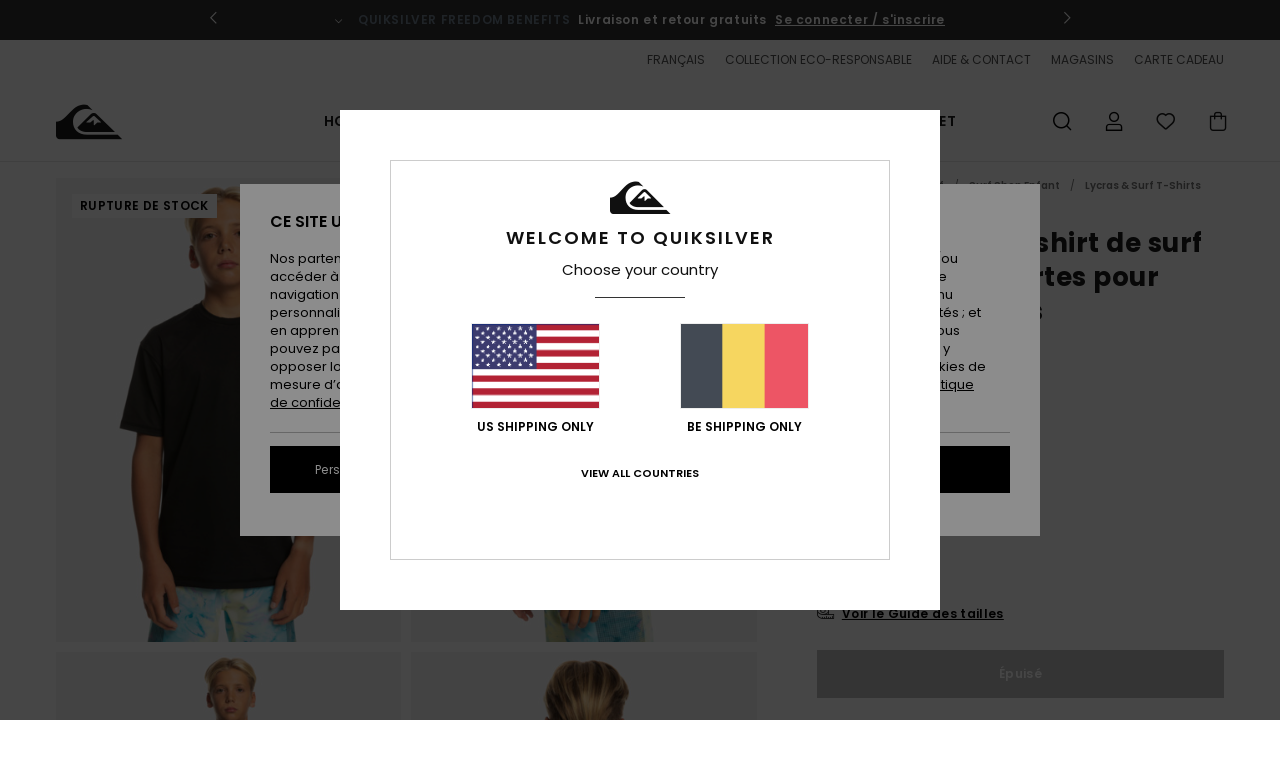

--- FILE ---
content_type: text/html; charset=utf-8
request_url: https://www.google.com/recaptcha/api2/anchor?ar=1&k=6LcZgmshAAAAADeKmwl3jRHvXjmyz4cjBzJfZeKc&co=aHR0cHM6Ly93d3cucXVpa3NpbHZlci5iZTo0NDM.&hl=en&v=7gg7H51Q-naNfhmCP3_R47ho&size=invisible&anchor-ms=20000&execute-ms=15000&cb=mo9ndx3i7gci
body_size: 48488
content:
<!DOCTYPE HTML><html dir="ltr" lang="en"><head><meta http-equiv="Content-Type" content="text/html; charset=UTF-8">
<meta http-equiv="X-UA-Compatible" content="IE=edge">
<title>reCAPTCHA</title>
<style type="text/css">
/* cyrillic-ext */
@font-face {
  font-family: 'Roboto';
  font-style: normal;
  font-weight: 400;
  font-stretch: 100%;
  src: url(//fonts.gstatic.com/s/roboto/v48/KFO7CnqEu92Fr1ME7kSn66aGLdTylUAMa3GUBHMdazTgWw.woff2) format('woff2');
  unicode-range: U+0460-052F, U+1C80-1C8A, U+20B4, U+2DE0-2DFF, U+A640-A69F, U+FE2E-FE2F;
}
/* cyrillic */
@font-face {
  font-family: 'Roboto';
  font-style: normal;
  font-weight: 400;
  font-stretch: 100%;
  src: url(//fonts.gstatic.com/s/roboto/v48/KFO7CnqEu92Fr1ME7kSn66aGLdTylUAMa3iUBHMdazTgWw.woff2) format('woff2');
  unicode-range: U+0301, U+0400-045F, U+0490-0491, U+04B0-04B1, U+2116;
}
/* greek-ext */
@font-face {
  font-family: 'Roboto';
  font-style: normal;
  font-weight: 400;
  font-stretch: 100%;
  src: url(//fonts.gstatic.com/s/roboto/v48/KFO7CnqEu92Fr1ME7kSn66aGLdTylUAMa3CUBHMdazTgWw.woff2) format('woff2');
  unicode-range: U+1F00-1FFF;
}
/* greek */
@font-face {
  font-family: 'Roboto';
  font-style: normal;
  font-weight: 400;
  font-stretch: 100%;
  src: url(//fonts.gstatic.com/s/roboto/v48/KFO7CnqEu92Fr1ME7kSn66aGLdTylUAMa3-UBHMdazTgWw.woff2) format('woff2');
  unicode-range: U+0370-0377, U+037A-037F, U+0384-038A, U+038C, U+038E-03A1, U+03A3-03FF;
}
/* math */
@font-face {
  font-family: 'Roboto';
  font-style: normal;
  font-weight: 400;
  font-stretch: 100%;
  src: url(//fonts.gstatic.com/s/roboto/v48/KFO7CnqEu92Fr1ME7kSn66aGLdTylUAMawCUBHMdazTgWw.woff2) format('woff2');
  unicode-range: U+0302-0303, U+0305, U+0307-0308, U+0310, U+0312, U+0315, U+031A, U+0326-0327, U+032C, U+032F-0330, U+0332-0333, U+0338, U+033A, U+0346, U+034D, U+0391-03A1, U+03A3-03A9, U+03B1-03C9, U+03D1, U+03D5-03D6, U+03F0-03F1, U+03F4-03F5, U+2016-2017, U+2034-2038, U+203C, U+2040, U+2043, U+2047, U+2050, U+2057, U+205F, U+2070-2071, U+2074-208E, U+2090-209C, U+20D0-20DC, U+20E1, U+20E5-20EF, U+2100-2112, U+2114-2115, U+2117-2121, U+2123-214F, U+2190, U+2192, U+2194-21AE, U+21B0-21E5, U+21F1-21F2, U+21F4-2211, U+2213-2214, U+2216-22FF, U+2308-230B, U+2310, U+2319, U+231C-2321, U+2336-237A, U+237C, U+2395, U+239B-23B7, U+23D0, U+23DC-23E1, U+2474-2475, U+25AF, U+25B3, U+25B7, U+25BD, U+25C1, U+25CA, U+25CC, U+25FB, U+266D-266F, U+27C0-27FF, U+2900-2AFF, U+2B0E-2B11, U+2B30-2B4C, U+2BFE, U+3030, U+FF5B, U+FF5D, U+1D400-1D7FF, U+1EE00-1EEFF;
}
/* symbols */
@font-face {
  font-family: 'Roboto';
  font-style: normal;
  font-weight: 400;
  font-stretch: 100%;
  src: url(//fonts.gstatic.com/s/roboto/v48/KFO7CnqEu92Fr1ME7kSn66aGLdTylUAMaxKUBHMdazTgWw.woff2) format('woff2');
  unicode-range: U+0001-000C, U+000E-001F, U+007F-009F, U+20DD-20E0, U+20E2-20E4, U+2150-218F, U+2190, U+2192, U+2194-2199, U+21AF, U+21E6-21F0, U+21F3, U+2218-2219, U+2299, U+22C4-22C6, U+2300-243F, U+2440-244A, U+2460-24FF, U+25A0-27BF, U+2800-28FF, U+2921-2922, U+2981, U+29BF, U+29EB, U+2B00-2BFF, U+4DC0-4DFF, U+FFF9-FFFB, U+10140-1018E, U+10190-1019C, U+101A0, U+101D0-101FD, U+102E0-102FB, U+10E60-10E7E, U+1D2C0-1D2D3, U+1D2E0-1D37F, U+1F000-1F0FF, U+1F100-1F1AD, U+1F1E6-1F1FF, U+1F30D-1F30F, U+1F315, U+1F31C, U+1F31E, U+1F320-1F32C, U+1F336, U+1F378, U+1F37D, U+1F382, U+1F393-1F39F, U+1F3A7-1F3A8, U+1F3AC-1F3AF, U+1F3C2, U+1F3C4-1F3C6, U+1F3CA-1F3CE, U+1F3D4-1F3E0, U+1F3ED, U+1F3F1-1F3F3, U+1F3F5-1F3F7, U+1F408, U+1F415, U+1F41F, U+1F426, U+1F43F, U+1F441-1F442, U+1F444, U+1F446-1F449, U+1F44C-1F44E, U+1F453, U+1F46A, U+1F47D, U+1F4A3, U+1F4B0, U+1F4B3, U+1F4B9, U+1F4BB, U+1F4BF, U+1F4C8-1F4CB, U+1F4D6, U+1F4DA, U+1F4DF, U+1F4E3-1F4E6, U+1F4EA-1F4ED, U+1F4F7, U+1F4F9-1F4FB, U+1F4FD-1F4FE, U+1F503, U+1F507-1F50B, U+1F50D, U+1F512-1F513, U+1F53E-1F54A, U+1F54F-1F5FA, U+1F610, U+1F650-1F67F, U+1F687, U+1F68D, U+1F691, U+1F694, U+1F698, U+1F6AD, U+1F6B2, U+1F6B9-1F6BA, U+1F6BC, U+1F6C6-1F6CF, U+1F6D3-1F6D7, U+1F6E0-1F6EA, U+1F6F0-1F6F3, U+1F6F7-1F6FC, U+1F700-1F7FF, U+1F800-1F80B, U+1F810-1F847, U+1F850-1F859, U+1F860-1F887, U+1F890-1F8AD, U+1F8B0-1F8BB, U+1F8C0-1F8C1, U+1F900-1F90B, U+1F93B, U+1F946, U+1F984, U+1F996, U+1F9E9, U+1FA00-1FA6F, U+1FA70-1FA7C, U+1FA80-1FA89, U+1FA8F-1FAC6, U+1FACE-1FADC, U+1FADF-1FAE9, U+1FAF0-1FAF8, U+1FB00-1FBFF;
}
/* vietnamese */
@font-face {
  font-family: 'Roboto';
  font-style: normal;
  font-weight: 400;
  font-stretch: 100%;
  src: url(//fonts.gstatic.com/s/roboto/v48/KFO7CnqEu92Fr1ME7kSn66aGLdTylUAMa3OUBHMdazTgWw.woff2) format('woff2');
  unicode-range: U+0102-0103, U+0110-0111, U+0128-0129, U+0168-0169, U+01A0-01A1, U+01AF-01B0, U+0300-0301, U+0303-0304, U+0308-0309, U+0323, U+0329, U+1EA0-1EF9, U+20AB;
}
/* latin-ext */
@font-face {
  font-family: 'Roboto';
  font-style: normal;
  font-weight: 400;
  font-stretch: 100%;
  src: url(//fonts.gstatic.com/s/roboto/v48/KFO7CnqEu92Fr1ME7kSn66aGLdTylUAMa3KUBHMdazTgWw.woff2) format('woff2');
  unicode-range: U+0100-02BA, U+02BD-02C5, U+02C7-02CC, U+02CE-02D7, U+02DD-02FF, U+0304, U+0308, U+0329, U+1D00-1DBF, U+1E00-1E9F, U+1EF2-1EFF, U+2020, U+20A0-20AB, U+20AD-20C0, U+2113, U+2C60-2C7F, U+A720-A7FF;
}
/* latin */
@font-face {
  font-family: 'Roboto';
  font-style: normal;
  font-weight: 400;
  font-stretch: 100%;
  src: url(//fonts.gstatic.com/s/roboto/v48/KFO7CnqEu92Fr1ME7kSn66aGLdTylUAMa3yUBHMdazQ.woff2) format('woff2');
  unicode-range: U+0000-00FF, U+0131, U+0152-0153, U+02BB-02BC, U+02C6, U+02DA, U+02DC, U+0304, U+0308, U+0329, U+2000-206F, U+20AC, U+2122, U+2191, U+2193, U+2212, U+2215, U+FEFF, U+FFFD;
}
/* cyrillic-ext */
@font-face {
  font-family: 'Roboto';
  font-style: normal;
  font-weight: 500;
  font-stretch: 100%;
  src: url(//fonts.gstatic.com/s/roboto/v48/KFO7CnqEu92Fr1ME7kSn66aGLdTylUAMa3GUBHMdazTgWw.woff2) format('woff2');
  unicode-range: U+0460-052F, U+1C80-1C8A, U+20B4, U+2DE0-2DFF, U+A640-A69F, U+FE2E-FE2F;
}
/* cyrillic */
@font-face {
  font-family: 'Roboto';
  font-style: normal;
  font-weight: 500;
  font-stretch: 100%;
  src: url(//fonts.gstatic.com/s/roboto/v48/KFO7CnqEu92Fr1ME7kSn66aGLdTylUAMa3iUBHMdazTgWw.woff2) format('woff2');
  unicode-range: U+0301, U+0400-045F, U+0490-0491, U+04B0-04B1, U+2116;
}
/* greek-ext */
@font-face {
  font-family: 'Roboto';
  font-style: normal;
  font-weight: 500;
  font-stretch: 100%;
  src: url(//fonts.gstatic.com/s/roboto/v48/KFO7CnqEu92Fr1ME7kSn66aGLdTylUAMa3CUBHMdazTgWw.woff2) format('woff2');
  unicode-range: U+1F00-1FFF;
}
/* greek */
@font-face {
  font-family: 'Roboto';
  font-style: normal;
  font-weight: 500;
  font-stretch: 100%;
  src: url(//fonts.gstatic.com/s/roboto/v48/KFO7CnqEu92Fr1ME7kSn66aGLdTylUAMa3-UBHMdazTgWw.woff2) format('woff2');
  unicode-range: U+0370-0377, U+037A-037F, U+0384-038A, U+038C, U+038E-03A1, U+03A3-03FF;
}
/* math */
@font-face {
  font-family: 'Roboto';
  font-style: normal;
  font-weight: 500;
  font-stretch: 100%;
  src: url(//fonts.gstatic.com/s/roboto/v48/KFO7CnqEu92Fr1ME7kSn66aGLdTylUAMawCUBHMdazTgWw.woff2) format('woff2');
  unicode-range: U+0302-0303, U+0305, U+0307-0308, U+0310, U+0312, U+0315, U+031A, U+0326-0327, U+032C, U+032F-0330, U+0332-0333, U+0338, U+033A, U+0346, U+034D, U+0391-03A1, U+03A3-03A9, U+03B1-03C9, U+03D1, U+03D5-03D6, U+03F0-03F1, U+03F4-03F5, U+2016-2017, U+2034-2038, U+203C, U+2040, U+2043, U+2047, U+2050, U+2057, U+205F, U+2070-2071, U+2074-208E, U+2090-209C, U+20D0-20DC, U+20E1, U+20E5-20EF, U+2100-2112, U+2114-2115, U+2117-2121, U+2123-214F, U+2190, U+2192, U+2194-21AE, U+21B0-21E5, U+21F1-21F2, U+21F4-2211, U+2213-2214, U+2216-22FF, U+2308-230B, U+2310, U+2319, U+231C-2321, U+2336-237A, U+237C, U+2395, U+239B-23B7, U+23D0, U+23DC-23E1, U+2474-2475, U+25AF, U+25B3, U+25B7, U+25BD, U+25C1, U+25CA, U+25CC, U+25FB, U+266D-266F, U+27C0-27FF, U+2900-2AFF, U+2B0E-2B11, U+2B30-2B4C, U+2BFE, U+3030, U+FF5B, U+FF5D, U+1D400-1D7FF, U+1EE00-1EEFF;
}
/* symbols */
@font-face {
  font-family: 'Roboto';
  font-style: normal;
  font-weight: 500;
  font-stretch: 100%;
  src: url(//fonts.gstatic.com/s/roboto/v48/KFO7CnqEu92Fr1ME7kSn66aGLdTylUAMaxKUBHMdazTgWw.woff2) format('woff2');
  unicode-range: U+0001-000C, U+000E-001F, U+007F-009F, U+20DD-20E0, U+20E2-20E4, U+2150-218F, U+2190, U+2192, U+2194-2199, U+21AF, U+21E6-21F0, U+21F3, U+2218-2219, U+2299, U+22C4-22C6, U+2300-243F, U+2440-244A, U+2460-24FF, U+25A0-27BF, U+2800-28FF, U+2921-2922, U+2981, U+29BF, U+29EB, U+2B00-2BFF, U+4DC0-4DFF, U+FFF9-FFFB, U+10140-1018E, U+10190-1019C, U+101A0, U+101D0-101FD, U+102E0-102FB, U+10E60-10E7E, U+1D2C0-1D2D3, U+1D2E0-1D37F, U+1F000-1F0FF, U+1F100-1F1AD, U+1F1E6-1F1FF, U+1F30D-1F30F, U+1F315, U+1F31C, U+1F31E, U+1F320-1F32C, U+1F336, U+1F378, U+1F37D, U+1F382, U+1F393-1F39F, U+1F3A7-1F3A8, U+1F3AC-1F3AF, U+1F3C2, U+1F3C4-1F3C6, U+1F3CA-1F3CE, U+1F3D4-1F3E0, U+1F3ED, U+1F3F1-1F3F3, U+1F3F5-1F3F7, U+1F408, U+1F415, U+1F41F, U+1F426, U+1F43F, U+1F441-1F442, U+1F444, U+1F446-1F449, U+1F44C-1F44E, U+1F453, U+1F46A, U+1F47D, U+1F4A3, U+1F4B0, U+1F4B3, U+1F4B9, U+1F4BB, U+1F4BF, U+1F4C8-1F4CB, U+1F4D6, U+1F4DA, U+1F4DF, U+1F4E3-1F4E6, U+1F4EA-1F4ED, U+1F4F7, U+1F4F9-1F4FB, U+1F4FD-1F4FE, U+1F503, U+1F507-1F50B, U+1F50D, U+1F512-1F513, U+1F53E-1F54A, U+1F54F-1F5FA, U+1F610, U+1F650-1F67F, U+1F687, U+1F68D, U+1F691, U+1F694, U+1F698, U+1F6AD, U+1F6B2, U+1F6B9-1F6BA, U+1F6BC, U+1F6C6-1F6CF, U+1F6D3-1F6D7, U+1F6E0-1F6EA, U+1F6F0-1F6F3, U+1F6F7-1F6FC, U+1F700-1F7FF, U+1F800-1F80B, U+1F810-1F847, U+1F850-1F859, U+1F860-1F887, U+1F890-1F8AD, U+1F8B0-1F8BB, U+1F8C0-1F8C1, U+1F900-1F90B, U+1F93B, U+1F946, U+1F984, U+1F996, U+1F9E9, U+1FA00-1FA6F, U+1FA70-1FA7C, U+1FA80-1FA89, U+1FA8F-1FAC6, U+1FACE-1FADC, U+1FADF-1FAE9, U+1FAF0-1FAF8, U+1FB00-1FBFF;
}
/* vietnamese */
@font-face {
  font-family: 'Roboto';
  font-style: normal;
  font-weight: 500;
  font-stretch: 100%;
  src: url(//fonts.gstatic.com/s/roboto/v48/KFO7CnqEu92Fr1ME7kSn66aGLdTylUAMa3OUBHMdazTgWw.woff2) format('woff2');
  unicode-range: U+0102-0103, U+0110-0111, U+0128-0129, U+0168-0169, U+01A0-01A1, U+01AF-01B0, U+0300-0301, U+0303-0304, U+0308-0309, U+0323, U+0329, U+1EA0-1EF9, U+20AB;
}
/* latin-ext */
@font-face {
  font-family: 'Roboto';
  font-style: normal;
  font-weight: 500;
  font-stretch: 100%;
  src: url(//fonts.gstatic.com/s/roboto/v48/KFO7CnqEu92Fr1ME7kSn66aGLdTylUAMa3KUBHMdazTgWw.woff2) format('woff2');
  unicode-range: U+0100-02BA, U+02BD-02C5, U+02C7-02CC, U+02CE-02D7, U+02DD-02FF, U+0304, U+0308, U+0329, U+1D00-1DBF, U+1E00-1E9F, U+1EF2-1EFF, U+2020, U+20A0-20AB, U+20AD-20C0, U+2113, U+2C60-2C7F, U+A720-A7FF;
}
/* latin */
@font-face {
  font-family: 'Roboto';
  font-style: normal;
  font-weight: 500;
  font-stretch: 100%;
  src: url(//fonts.gstatic.com/s/roboto/v48/KFO7CnqEu92Fr1ME7kSn66aGLdTylUAMa3yUBHMdazQ.woff2) format('woff2');
  unicode-range: U+0000-00FF, U+0131, U+0152-0153, U+02BB-02BC, U+02C6, U+02DA, U+02DC, U+0304, U+0308, U+0329, U+2000-206F, U+20AC, U+2122, U+2191, U+2193, U+2212, U+2215, U+FEFF, U+FFFD;
}
/* cyrillic-ext */
@font-face {
  font-family: 'Roboto';
  font-style: normal;
  font-weight: 900;
  font-stretch: 100%;
  src: url(//fonts.gstatic.com/s/roboto/v48/KFO7CnqEu92Fr1ME7kSn66aGLdTylUAMa3GUBHMdazTgWw.woff2) format('woff2');
  unicode-range: U+0460-052F, U+1C80-1C8A, U+20B4, U+2DE0-2DFF, U+A640-A69F, U+FE2E-FE2F;
}
/* cyrillic */
@font-face {
  font-family: 'Roboto';
  font-style: normal;
  font-weight: 900;
  font-stretch: 100%;
  src: url(//fonts.gstatic.com/s/roboto/v48/KFO7CnqEu92Fr1ME7kSn66aGLdTylUAMa3iUBHMdazTgWw.woff2) format('woff2');
  unicode-range: U+0301, U+0400-045F, U+0490-0491, U+04B0-04B1, U+2116;
}
/* greek-ext */
@font-face {
  font-family: 'Roboto';
  font-style: normal;
  font-weight: 900;
  font-stretch: 100%;
  src: url(//fonts.gstatic.com/s/roboto/v48/KFO7CnqEu92Fr1ME7kSn66aGLdTylUAMa3CUBHMdazTgWw.woff2) format('woff2');
  unicode-range: U+1F00-1FFF;
}
/* greek */
@font-face {
  font-family: 'Roboto';
  font-style: normal;
  font-weight: 900;
  font-stretch: 100%;
  src: url(//fonts.gstatic.com/s/roboto/v48/KFO7CnqEu92Fr1ME7kSn66aGLdTylUAMa3-UBHMdazTgWw.woff2) format('woff2');
  unicode-range: U+0370-0377, U+037A-037F, U+0384-038A, U+038C, U+038E-03A1, U+03A3-03FF;
}
/* math */
@font-face {
  font-family: 'Roboto';
  font-style: normal;
  font-weight: 900;
  font-stretch: 100%;
  src: url(//fonts.gstatic.com/s/roboto/v48/KFO7CnqEu92Fr1ME7kSn66aGLdTylUAMawCUBHMdazTgWw.woff2) format('woff2');
  unicode-range: U+0302-0303, U+0305, U+0307-0308, U+0310, U+0312, U+0315, U+031A, U+0326-0327, U+032C, U+032F-0330, U+0332-0333, U+0338, U+033A, U+0346, U+034D, U+0391-03A1, U+03A3-03A9, U+03B1-03C9, U+03D1, U+03D5-03D6, U+03F0-03F1, U+03F4-03F5, U+2016-2017, U+2034-2038, U+203C, U+2040, U+2043, U+2047, U+2050, U+2057, U+205F, U+2070-2071, U+2074-208E, U+2090-209C, U+20D0-20DC, U+20E1, U+20E5-20EF, U+2100-2112, U+2114-2115, U+2117-2121, U+2123-214F, U+2190, U+2192, U+2194-21AE, U+21B0-21E5, U+21F1-21F2, U+21F4-2211, U+2213-2214, U+2216-22FF, U+2308-230B, U+2310, U+2319, U+231C-2321, U+2336-237A, U+237C, U+2395, U+239B-23B7, U+23D0, U+23DC-23E1, U+2474-2475, U+25AF, U+25B3, U+25B7, U+25BD, U+25C1, U+25CA, U+25CC, U+25FB, U+266D-266F, U+27C0-27FF, U+2900-2AFF, U+2B0E-2B11, U+2B30-2B4C, U+2BFE, U+3030, U+FF5B, U+FF5D, U+1D400-1D7FF, U+1EE00-1EEFF;
}
/* symbols */
@font-face {
  font-family: 'Roboto';
  font-style: normal;
  font-weight: 900;
  font-stretch: 100%;
  src: url(//fonts.gstatic.com/s/roboto/v48/KFO7CnqEu92Fr1ME7kSn66aGLdTylUAMaxKUBHMdazTgWw.woff2) format('woff2');
  unicode-range: U+0001-000C, U+000E-001F, U+007F-009F, U+20DD-20E0, U+20E2-20E4, U+2150-218F, U+2190, U+2192, U+2194-2199, U+21AF, U+21E6-21F0, U+21F3, U+2218-2219, U+2299, U+22C4-22C6, U+2300-243F, U+2440-244A, U+2460-24FF, U+25A0-27BF, U+2800-28FF, U+2921-2922, U+2981, U+29BF, U+29EB, U+2B00-2BFF, U+4DC0-4DFF, U+FFF9-FFFB, U+10140-1018E, U+10190-1019C, U+101A0, U+101D0-101FD, U+102E0-102FB, U+10E60-10E7E, U+1D2C0-1D2D3, U+1D2E0-1D37F, U+1F000-1F0FF, U+1F100-1F1AD, U+1F1E6-1F1FF, U+1F30D-1F30F, U+1F315, U+1F31C, U+1F31E, U+1F320-1F32C, U+1F336, U+1F378, U+1F37D, U+1F382, U+1F393-1F39F, U+1F3A7-1F3A8, U+1F3AC-1F3AF, U+1F3C2, U+1F3C4-1F3C6, U+1F3CA-1F3CE, U+1F3D4-1F3E0, U+1F3ED, U+1F3F1-1F3F3, U+1F3F5-1F3F7, U+1F408, U+1F415, U+1F41F, U+1F426, U+1F43F, U+1F441-1F442, U+1F444, U+1F446-1F449, U+1F44C-1F44E, U+1F453, U+1F46A, U+1F47D, U+1F4A3, U+1F4B0, U+1F4B3, U+1F4B9, U+1F4BB, U+1F4BF, U+1F4C8-1F4CB, U+1F4D6, U+1F4DA, U+1F4DF, U+1F4E3-1F4E6, U+1F4EA-1F4ED, U+1F4F7, U+1F4F9-1F4FB, U+1F4FD-1F4FE, U+1F503, U+1F507-1F50B, U+1F50D, U+1F512-1F513, U+1F53E-1F54A, U+1F54F-1F5FA, U+1F610, U+1F650-1F67F, U+1F687, U+1F68D, U+1F691, U+1F694, U+1F698, U+1F6AD, U+1F6B2, U+1F6B9-1F6BA, U+1F6BC, U+1F6C6-1F6CF, U+1F6D3-1F6D7, U+1F6E0-1F6EA, U+1F6F0-1F6F3, U+1F6F7-1F6FC, U+1F700-1F7FF, U+1F800-1F80B, U+1F810-1F847, U+1F850-1F859, U+1F860-1F887, U+1F890-1F8AD, U+1F8B0-1F8BB, U+1F8C0-1F8C1, U+1F900-1F90B, U+1F93B, U+1F946, U+1F984, U+1F996, U+1F9E9, U+1FA00-1FA6F, U+1FA70-1FA7C, U+1FA80-1FA89, U+1FA8F-1FAC6, U+1FACE-1FADC, U+1FADF-1FAE9, U+1FAF0-1FAF8, U+1FB00-1FBFF;
}
/* vietnamese */
@font-face {
  font-family: 'Roboto';
  font-style: normal;
  font-weight: 900;
  font-stretch: 100%;
  src: url(//fonts.gstatic.com/s/roboto/v48/KFO7CnqEu92Fr1ME7kSn66aGLdTylUAMa3OUBHMdazTgWw.woff2) format('woff2');
  unicode-range: U+0102-0103, U+0110-0111, U+0128-0129, U+0168-0169, U+01A0-01A1, U+01AF-01B0, U+0300-0301, U+0303-0304, U+0308-0309, U+0323, U+0329, U+1EA0-1EF9, U+20AB;
}
/* latin-ext */
@font-face {
  font-family: 'Roboto';
  font-style: normal;
  font-weight: 900;
  font-stretch: 100%;
  src: url(//fonts.gstatic.com/s/roboto/v48/KFO7CnqEu92Fr1ME7kSn66aGLdTylUAMa3KUBHMdazTgWw.woff2) format('woff2');
  unicode-range: U+0100-02BA, U+02BD-02C5, U+02C7-02CC, U+02CE-02D7, U+02DD-02FF, U+0304, U+0308, U+0329, U+1D00-1DBF, U+1E00-1E9F, U+1EF2-1EFF, U+2020, U+20A0-20AB, U+20AD-20C0, U+2113, U+2C60-2C7F, U+A720-A7FF;
}
/* latin */
@font-face {
  font-family: 'Roboto';
  font-style: normal;
  font-weight: 900;
  font-stretch: 100%;
  src: url(//fonts.gstatic.com/s/roboto/v48/KFO7CnqEu92Fr1ME7kSn66aGLdTylUAMa3yUBHMdazQ.woff2) format('woff2');
  unicode-range: U+0000-00FF, U+0131, U+0152-0153, U+02BB-02BC, U+02C6, U+02DA, U+02DC, U+0304, U+0308, U+0329, U+2000-206F, U+20AC, U+2122, U+2191, U+2193, U+2212, U+2215, U+FEFF, U+FFFD;
}

</style>
<link rel="stylesheet" type="text/css" href="https://www.gstatic.com/recaptcha/releases/7gg7H51Q-naNfhmCP3_R47ho/styles__ltr.css">
<script nonce="GL4T-WgLU1KgxYk8ncviBw" type="text/javascript">window['__recaptcha_api'] = 'https://www.google.com/recaptcha/api2/';</script>
<script type="text/javascript" src="https://www.gstatic.com/recaptcha/releases/7gg7H51Q-naNfhmCP3_R47ho/recaptcha__en.js" nonce="GL4T-WgLU1KgxYk8ncviBw">
      
    </script></head>
<body><div id="rc-anchor-alert" class="rc-anchor-alert"></div>
<input type="hidden" id="recaptcha-token" value="[base64]">
<script type="text/javascript" nonce="GL4T-WgLU1KgxYk8ncviBw">
      recaptcha.anchor.Main.init("[\x22ainput\x22,[\x22bgdata\x22,\x22\x22,\[base64]/MjU1OmY/[base64]/[base64]/[base64]/[base64]/bmV3IGdbUF0oelswXSk6ST09Mj9uZXcgZ1tQXSh6WzBdLHpbMV0pOkk9PTM/bmV3IGdbUF0oelswXSx6WzFdLHpbMl0pOkk9PTQ/[base64]/[base64]/[base64]/[base64]/[base64]/[base64]/[base64]\\u003d\x22,\[base64]\x22,\x22wrN4H8Khwp/CrhMcWMO/w7EzwqLDnQbCmsO/PcKlE8OpE0/DsT/CmMOKw7zCoy4wecOvw7jCl8O2HU/DusOrwpsDwpjDlsODAsOSw6jCrcK9wqXCrMO3w47Cq8OHb8O4w6/Dr01cIkHCncKDw5TDosOxGyY1FMKlZkxlwpUww6rDqcOswrPCo3fCtVIDw6Z1M8KaHcOQQMKLwqkQw7bDsWsgw7lMw4bCrsKvw6oow5xbwqbDj8KbWjg/wrRzPMKWVMOvdMOoQjTDnSwpSsOxwrnCpMO9wr0YwrYYwrBawqF+wrU5b0fDhg5zUinCoMKaw5EjAMO9wroGw6DCmTbCtRJbw4nCuMOowoM7w4cQIMOMwps7JVNHacKbSBzDjRjCp8OmwpRwwp1kwr/CuUjCsikuTkA8GMO/w63ClMOWwr1NfX8Uw5s6DBLDiVAla3E5w7Ncw4cHJsK2MMKxFXjCvcKfa8OVDMKKYGjDiXB/LRY8wpVMwqIFCUcuGk0Cw6vCjMOXK8OAw4TDpMOLfsKTwp7CiTwkeMK8wrQuwrtsZk/DvWLCh8KkwoTCkMKiwr3Dh01cw4rDl395w58VQmtPRMK3e8KsEMO3wovCh8KRwqHCgcKyK148w4N9F8OhwpDCrWk3VcOXRcOzbsOSworChsOZw7PDrm0PScKsP8KbeHkCwoHCocO2JcKpTMKvbUwmw7DCuhcTOAY8wrbChxzDm8Kuw5DDlU3CksOSKTDCmsK8HMKZwr/CqFhce8K9I8OTQsKhGsOHw7jCgF/Cg8KOYnU2woBzC8ODBW0TP8KZM8O1w5rDt8Kmw4HCocOiF8KQeDhBw6jCqcKZw6hswrzDvXLCgsOqwqHCt1nCnBTDtFwZw6/Cr0V/w5nCsRzDuEJ7wqfDhnnDnMOYd0/CncO3wolZa8K5AGArEsK5w759w53DocKjw5jCgSABb8O0w67DlcKJwqxGwqoxVMKKc1XDr0vDksKXwp/CoMK6wpZVwoPDsG/CsALCiMK+w5BpfnFIRVvCln7CjBPCscKpwqXDucORDsOGVMOzwpkEAcKLwoBJw7FlwpBMwrh6K8OMw6rCkjHCoMKtcWcnJcKFwobDiz1NwpNlccKTEsOafyzCkXVmMEPCiCR/w4YRa8KuA8KBw7bDqX3CkyjDpMKrSMOlwrDCtUXCuEzCoEfCnSpKA8KMwr/CjBQvwqFPw4bCh0dQCFwqFDg7wpzDszLDr8OHWjPCucOeSBZ8wqItwqZKwp9wwrjDlkwZw4/DrgHCj8OCJFvCoAU5wqjChBIhJ1TCkiswYMOHaEbCkEcrw4rDusKnwqIDZXvCkUMbHcKwC8O/woLDshTCqGPDv8O4VMKaw6TChcOrw5lFBQ/DlcKeWsKxw5tfNMONw6sswqrCi8K9OsKPw5U4w6Elb8OnZFDCo8OLwo9Tw5zCmsKkw6nDl8OMORXDjsKwPwvCtVjCk1bChMKbw58yasOfVnhPExl4N0IJw4PCsRUGw7LDukPDk8Oiwo8vw67Cq34eDRnDqHEBCUPDjCIrw5o/LS3CtcOoworDrBl+w5FIw4HDscKBwoXCg1HCgMOswo8pwofCj8K4TsKOLD4gw6U3N8KVQcKbeDBOSMKywrvCuhTDmVULw79EG8K8w5vDt8Oqw5QSbcOBw6/Cr2TCi3wOVUEiw6I9H3vChsK+w5d2Hg5bcAYLwr5xw7YjEcKxBh9zwoQUw51zYzjDqsOXwo5sw4fDs3lYa8OJREVGasOow4/DkMOifMKGWsOmd8Knw4UjJUBmwqRzDUTCvzzClcKew44zwocEwpMdMlHCs8KaLT4LwqLDrMKqwq8QwrvDu8Olw7FjVy4ow6gswpjCmsKyRMOfwpdNRMKaw59mNMOtw5RMFR3CuUrCqTnDhMKNBcOBw4jDpwROw5c7w7gYwqpowqxvw5tgwp4nwpDChhHCkjLDhE/CtmxuwqNJWcKcwrdCExNeMSA+w70nwptbwpzCumJsR8KWVsKQfsO3w6zDgUpPCcO1wprDpMKzwpTCo8KFw6XDj0l2wqUTOyTCtcKTw4dpBcKAbzI3wrB5OsOmwr3Co00swojCkE3DtcOcw5k5MB7DicOuwpEgbh/DrMOmPMKbZsOfw5UVw5ERKQ/DkcOEIMO2GMOFM3jDtX44w57ChsKEPkPDr0LCqTFJw5vDgigCOMOHYsOlw6fDiEZww43DiUfDjkPCpmfDr2nClS7ChcKxwpIIVcK7TH3DuhzCv8OkecOxSHjDsWbCjX/DlwzCgsO8AQFgwqpHw5PDusK7w6bDhUzCpMO3w43CvMO6XwPCvSnDh8OPO8K/NcOuA8K3YsKvw6HDqMODw71vYUvCmznCoMOfasKtwr7DusO8KEAFccOxw6cCVSgYwo5DIhTCmsODGMKXwos6UsK7w4QJw5/DnMKYw4PDr8OQwrLCn8OVTwbCj3o+wozDtkXDqifDhsKDWsOrwoVTfcKww4dtLcOZw5JjIU1VwoYRwrXCucKhw6jCqMOEQRUnQ8OuwrjCpVnClMOBT8KqwrHDssO/w6jCrDfCpsOzwpVFJcOUB10WJMOlL0DDj184VcOmO8K5woA7P8OgwoHCgRkuEHwEw5d1wq7Dk8OMworCm8K4VCZtTMKAw7YUwoLCjHw0V8KrwqHCmMOzNzBcO8OCw4l0wpLCuMKrA3jCs3rCpMK2w4dkw5LDqsKjZsK7FC3DksOqPmPCmcO/wrHCk8Kwwphvw7PCp8KuS8KHS8KHQlrDjcO8ZcKbwqwwQBNow7DDlsOwMkMQO8Ojw4w5wrbCg8OlBsOQw6URw5opX2dgw7Fsw5Z7Bzxkw5IEwq3Cs8KtwqrCsMOJL23DpV/DjMOsw50KwoB9wrw/w7g7w7V/wpjDk8OzT8KdRcOSXFh2wrTCk8KVw5DCtMOFwpVYw7vCscOSYRgMG8K2KcOhHWE+wqDDs8OfEcOESRktw63CiEHCs0RND8KWeQ8JwoDCicKNw4jDkWRewrs/worDmVbCpHzCjcOiwo7CtwNqccKTwo3CvTXCtyoew7B8wpLDscOsIzRFw7grwpTDhMOYw69CCX7DrcOoJsOfB8K4IUQ2YQwRHsOBw5o/[base64]/Cg1Ekw57DqnTDojHDnBpTw7t+w5DCucOnw67Dl8OBb8O9w5/CgsK7w6HDqQdHNRHCl8KkF8Ouwq9WJ2Nnw4IQK2jDnMOXw7DDrsOcKnnCmTvDm07Cm8OnwqFYXS/DnMKXw4Raw5zCk08mK8KAw6gXLxbDjXxFwpPDrMOuE8K3YcKUw600S8K+w5/DqsOlw7JwZMK0w43DmiV1T8KFwrLCtmzChcKCdVNMX8OxaMKjw59LMsKZwpwcUWUZw4wuwocuw57CiAbDucKSN20/[base64]/VW96AiRhwrcuFcK/[base64]/w4EZwqHCq2XCuRDDqVnDtcK2KsO7w5QLWsOkJUzDvsOGw5bDl1sGIMO+wofDpG/Ci3BAO8KAXXrDhsK3fQHCtW7Dp8K/CsO8w7B/[base64]/dU3CnR5/wr0hVcKpwq7CucKpw7fDosOXw4QAwrsAw73DhsK0JcKIw4fDtl5KDnfDhMOiw5Zqw5sewqUQwpfCkBUIXDRJH15nRMO5J8OqfsKLwqjCs8KBRsOcw7Z+w5Alwq01MlrCghwDVzzCjxDCgMOTw7jCm1ZOXcO/w4XDi8KTX8Oxw6nCj2ddw5bCs0AHw7pnH8K9NUPDsHNmGMKlAsOIPsOrw7UUwosRU8Ohw6DCqMOWflvDgsOMw67CmcKhwqdkwqwkCnYUwr/DoFAGNcOnasKQRMKsw58idQPCumJRNGF6wobChcKvw7FlV8KnLDdkAzEgJcOxAhAsFMOdesOSHlUyT8Kvw5zCiMO4wqjClcKXTTjDisK+w57CtzcAw5x1wq3DpjfDiHLDq8O4w6vCpwFfUm1Lw4p1Lw/Dhl3CknFGCXR0VMKaXsKjwoXCljo4Fz/Ct8Kpw5rDqjjDucOdw6zCix5Zw6JJJ8OOMF54VMOqSMOGw6DCpTPCmFMCKWXCn8KbGmMHWFhgw4TDsMOBCcKTw5EHw4ZXG3JhdsKYbcKGw5fDk8KgHsKgwrcxwo7Dty/[base64]/DqsO1wo90wr3DvSbDpDXDv2MUwozColfCtB5GVcKsZsOdw5NTw4/[base64]/CsCFGwocAwqzDs8OjwozCly8ddMOVRsKGayJdeTrDjk7Ct8Kuwp/[base64]/Dt8OtflxRc8K8w49TwqPDiMOcCMKyw6bCmMKtwpMbR2N4w4HCoRbCt8OFwrXCrcO5a8OYwq/CgWx/w7DCmyE9wpbCnW8cwooDwoPDuCU4wqsxw4DCj8OcYzDDp1rDnB7CqQU5wqbDl07DkCvDkljCtcKdwpbCpUQzScOBwp3Dpg5Sw6zDrEvCpgXDl8KqfMKJQ0/CgsKJw4XDiX3DuT9ywptbwpbDicKwTMKnYcOOacOvwolQw61NwqY3w6wWw6jDlBHDucK/wrbCrMKJw57DhcOsw70RPg3DiCl1w5YiMMOcw7ZNU8Ogfh9QwrdEw5gkw7rDhV3DslbDnAHCpTZHew4uPsK8RwHClsOUwqR+DcOKAcOOw5HCgWrCgsO4YcO/w4QIwp89BwI2w4FNwphtMcOvQcKyVU5+wo/[base64]/Dnk7DsALCmsK6CULCrMKEYwTCgsK2HRs+JDtYBX5iFUTDlWpSw7VjwqoXVMOMb8KawqzDkw9TL8O4WnjCl8KKwrHClsKxwqLDvcO5w53DmSvDn8KJFsKVwo9ww6XCkjDDs0/CvQ0zw4ltEsOLKFLCn8KNw4xPBsO4B2bCowM2w77DtsOmb8KnwoB0IsOKw6dVRMOMwrI3JcKAYMOsfAMwwq7DphnCssOIasKzw6jCpMOAwrg2w6bCl3XDnMOlw6jCoQXDmsKSwpRBw77DpCgFw4pwCFrDl8K4wq/[base64]/CjxfDicOWacOedzhyw7rDlXxkw7B5TMO0bRDDpcO9w5UbwqHClcKSb8O7w5Q6OsKYKcOtwqUaw45Hw5TCisOgwrh9w47CgsKvwpTDrsKZMMOEw6wSb1EWSMKma3rCh2TCtRzDrMKiP34hwrosw4sgwq7CkwRpwrbCocKqw7l+AcO/worCsxAWwpp8UG7Cj2Akw61LFQUOWDTDkiJEPmFMw4hKw7BSw77Ci8Khw5fDk07Duxpuw4XChmJvdhLChsOXbxMQw498ZCbCrcO6wpTDjD/[base64]/OMO0EcOKw4gVaXo/A1I/OcO3KXInVQTDusKlwrsMwqgFBTvDqsOkUMO5BsO6w5TDo8K0TzNgw4jDqCwJw48cFsKCD8OzwrLConDDrMOuVcK1w7IZFgXCoMO1w6pkwpI4w4LCu8KIVcKdMANpbsKbw6rCgsORwqA/TsO3w6bDiMKMTF4acMKOwrgnwpgJdMOnw4gkw6woT8OFw4IBw5JmDcOZwqoiw57DvDbDsFvCtsO0w7MZwqbCjwPDmkgsUMK1w6hlwr/ChcKcw6PCqV/[base64]/[base64]/DnsOASR9kAcKQwoXCtRBJw4xtLF8zVU3Ct3rCv8Klw5HCt8OTHwrDlMKlw4zDhsKtDgJsFG3CvsOjVF/CnyUQwrZcw7ZHMnbDosOYw4dQHWY9BsKkw7tAAMKowppSPXEnPhbDnx0MccOzwoNNwqfCjVrDv8O2wrFpQsKmSmRVCEk+wofDjMOOVsKcw6TDrhtpbEDCgFUAwr0qw5/Cm3lMcjB0wovCqgNBfVYnH8O1BsO5w5AIw7/DmB3DjUpgw5nDvB8vw6bCvRogG8OXwpplw6bDn8OkwpjCrsKQF8Okw5LClVcaw4Zyw7JEXcOca8KDw4M8SsOtw5kxwr4SG8OVw54LRBPCl8O/[base64]/Cgg8MX8KhDlTDpHTDn8K1A1LDuMKMasO1ITFhbsKyAcOdOyXDgAE8w64DwrIyGMO6wo3CvMOAw5/DvMOLwo8cwrV4woTCm2DCvMKYwqvCiAPDo8Kww4wKJsO2TDXDlsOiL8KcccOOwozCmTTCjMKSecKaGWABw6jDu8K2w4kBHMK+w4PCoVTDtMK5IMODw7Rew7HCjsOQw7vDhg1Hw7B7w4/Dl8OnZ8Kww7zCocO9VcKbNh15w5BHwpZBwpLDlTTCjMKmKTAmw57DuMK/EwIrw47ClsOLwoQ7wrvDrcO7w5/CmVkgcXHCsiVTwq7DjMOeQijCtcO4E8KoD8O5wqnDmk9pwrXCuksoCkPDgMOqaz52awpuwr9fw59EBcKGcsKhSCYGRSfDt8KQcwwswogqw6xpEMO/aVwow4rDiCNNw67CqERcwpfCiMKhdhF6d3U6CysVwo7DhMOwwqFgwpTDpFDChcKAA8KaDnnDkMKHdsK6wpjCmjvCjcOVQ8KQbjrCuzLDgMOyLwvCtD/Dp8OTf8OjKEkBY1pVCCzCjMKXw6t2w7ZlHAc4w6HChcOQw6DDlcKcw6XClyEfL8OsBSfDnVVBw53ClcKcSsO5wofCuj3DrcKkw7ddF8K8w7TDtsONQ30UTsKJw6/Cp1wHZXI0w5HDgsKIw44VezvCrsKww6bCuMKlwqvCnm0Iw55Ow4vDtwPDmsOdZEBrJV4aw7pMcMKyw5soeXHDrsKywpzDkUstFMKtOsOew6Alw7o2HMKRDR3DrgU5RMOkw4V1wqgbQV1mwrwSaUjCgTLDnMKEwoVMFMKEa0fDpcOfw4bCvR/Cr8Odw5bCvcOSWsO8J1HCqcKhw7rCpwoGZDjDgm3DgWDDssK4anh9dMK/B8O9JlsdBAkKw7obZAvCpmlwH3ZIIcORRAjCmcObw4LDkxcYJsO/YgjChibDtcKfLXZfwrR3GXDCr11ow4XDjA7DksKPWhXChsOow6wHNMKrKMOHZFLCrjwzwoXDhDzClcK+w67DlcKlAlwlwrAKw60TCcOAEsOawqXCh35lw5fDrS1zw7LDsmjCg1cMwr4HWcORa8O0woQaMVPDvCAdNMKfGzfCp8Kpw7YewpZ4wq19wp3CiMK3wpDCh1/DgCxJBsO5EUhANBHDpkIOw73DmBDCocKTLDM6w7sHCXlCw6fCsMOgDFrCs3ByC8OvDsOCBMKtaMOjwrRxwrvCqCwqMHbCg3HDtXfCkjxjf8KZw7UQIsOqOEkqwpDCvcK6PHt6ccODA8OdwoLCsjrDlC0vKF9/[base64]/DocOZd8OVUF3ChCnClg/CqMKOeG3DkcOeUsOdw6lrXRIyQBLDg8OOHxLDm0UiBwhQOQ7CtUTDlcKUMcOYDsK2TFjDnDTCvzjDokxewqUjYsObSMOIwpLCk0kObEvCoMKoMCRaw6t2wp0ow69gQy0pwpEWMUjDonPCo1p1wq7CicKWw5htw7/DqcOcTnIwW8KPXsKjw71WVMK/[base64]/[base64]/c1DDqsK9w6LDlMKRV2fDjAsod8KDLnTDnsOWw4IJw7ZmKAUGXsOmE8K1w6fCgMOEw6jCisOKw7nCplLDkMKRw7x0JTrDi2/CvMKcScOUw77DomFEw7fDiQ8Pwr7Dm1vCs1Y8VMK+wr8uw6ZHwoPCj8O1w4zDpGt8YDvDs8OueGdxdMKewrQoLG7CssOrwr/Csxdhw7o8f2lHwoQMw5LCisKJwpcuwpPChcOlwph2wokEw4BqAWfCuz9NPzNDw6FldH11RsKfwrnDvRJVUXR9woLCmsKEJSMoAWArwp/[base64]/w7/[base64]/[base64]/[base64]/QAo6KsOvBz8pwpbDojQEC8O+w6cww57DgcKHwqbCjsOtw43CvB3Cr2PCu8KPJRA5TQAiwrHCpxPDnXvCtnDCpcKTw5NHw5gPw5ENeTcKLwbDrXV2wqUmw40PwoXDkyfCgCjDmcKzOm18w4bDusO+w5fCiCbCj8KYV8KVwoFCwrJfAAx4I8Kww5LDt8Kuwp/[base64]/w6x7bTbDhB0jw5vCnMObTVMFLUnDl8K/UsKNwpLDm8KiCsKiw4YyFsO5ejDDs2zDvMKMbcOjw5zCm8KkwolmXyw8w6hILyPDgsOzw4FuICjDqhjCssKmw59qVCxUwpfDolwXwoUneifCmcOEwpjCh2V8wr4/[base64]/[base64]/[base64]/CgMOtwprDuSrCtMONbcKEwpTDq27Co8Kfwpo1wqHDoTdXeis2LsOZwpEwwpzCuMKld8Ofwq/[base64]/DtMOJw5XDpcKYw7LDrQN5woPDl2rCi8K3w5UswqHDshhSWsOcFMKuw6jDv8OncBzDr2EMw47Ck8OywoVjw4TDtCrDh8KETwk4cVImU2gke8KmwovDrxsJQMOHw6cIBsKEXkDChcOWwqDCo8KWw68dASE/JS1sWTRrfsOYw7AYEy/CjcOXK8Oew4QbI1zDqifDiFvDn8KLw5PDgEl4B3Itw7o/DjnDnRogwowrG8Krw6nDlhfCocOxwrU2wrzDrMKlEcKfOlTCpMOCw7/DvcO3asOww7XCusKjw70Tw6cawptsw5zCssOsw7dEwqvDncKBwo3CpCgVRcOhYMOdHE3DpFBRw4DCqCd2w5jDhwEzwoEiw4XDrADDmkcBKsOOwrRcL8KoAcKxGMK9wrcvw6rCqxrCusO0MmEUKgHDiW3CqiZmwop/WsOsB1JwbsO8wq/Ch2FQwpNrwrnChwdNw7nDsnEWfBnClMOuwoM7A8OLw6DCmMKQwrJXdgjDtH87JV47H8OyD2V0TXrCl8KcQxtLPUpVwobDvsOUwpvCncO0cnIVIcORwpEkwpo4w53DvsKKAjzDoTV1W8OBfj7CqMKHJz3CvsOSJMK4w45TwpzDkxzDnVHCgR/CrmXCkWnDhMKpPTkgwpBEw7YOUcKrb8KLZDpcF0/CjnvDskrDhVTDokDDsMKFwqdLwpHCpsK7P0LDhhPDj8KHAhnCjWLDmMKow7UROMKeGQsXw4PCil/[base64]/Di18ZFyQ4w5grw5PDgMOlw4sCNgcdKCd7w47Dg1zCjH81NsKKFSrDn8OVSwvDvx/DqcKZR0VUe8KFwoPDkUQtw73Ci8OSdcORw6LCu8O+wqB/w7vDqsK1TTLCuhl5wrPDosONw7Acfl3DsMOaY8Kpw7gaD8KNw6PCgsOiw7vChMOrM8OEwpzDuMKhbSUXV1NqP3MRwps6SAZGBHwaL8K/NsKcQ3TDj8OxJxEWw4fDszXClsKoHcOmL8OpwqTCtmYIQi9Vw49VGMKBwo8AKMO1w6DDvGPCmyscw7LDtGZiw7JsGFpBw4bCg8O1MH3CqsK8F8OmM8K+c8OMw5PCjFjDlMKbK8OTMGLDhXvCh8Oow4LDsBdOdsOrwoQxEUZNVULCsG4fRcKQw4pjwrIpSk/CimnCn205wpAWw53ChsOnw5/DkcOeJX9tw4tGJcOGRnJMKVjCuzkdbiwOw45oPxoSch9WW3RwFQlKw70wC3vClcK9ccK1w6XCrAXCo8OKIcOAWnpgwozDvcKYTD0twoUxd8K3w4TCrSnDqsKkWwnCocKXw5vDsMOXw4M5wobCqMOfSEg/w6LCk3bCuC7CuG8pZyc7YhMywrnCocOow7sgw6bCtMOkXVnCssOMdi/CiA3DpCzDt31Uw5kKwrHDrk8ywpnCnRIZKF/ClCgJTXfDnTcaw43CmcOkEcOVwovClcK7E8KxIMKUw4l7w4s7wo3ChSbDsCofwpDCoVNLwq3CqC/DgsOsNMOQZ3IzNsOlJSAJwoDCssOkw45eQsKffW/CkTXDoBzCtsKqOCl4csO7w6jCrA3CucO/wqHDnztNSkTCs8O4w6jCsMONwrHCjiprwqnDvcOwwqtzw5sow70LBGE8w4rDlsOTCADCpsO6VzLDiV/DusOjJGx+wqIdwrJvw5B5w5vDty4lw7gKBcOfw6Bpwr3DuiFeQsORw7jDh8OFKcOjWAJuMVwJdyDCvcOKbMOTEMOaw5MqcMOuOcO5ScKkFMKrwqjCmhXChTVMXkLCg8KaXxbDosOkw5/CjsO5TDfDnMOZbikYekDDv2Zlw7fCtsKyQcKBWsOGw7PDul3CiDVfwrrDgcOtB2nDkUUFBjrCvWFQCAJvHG/Cs2MPwpgywotafS1kw7A0MMKWJMOSB8OFw6zCsMKJwozDuWjCngoywqhzw7REdxzDgw/Ch28TTcOJwroTBV/DjcOMOsK0CsKBHsKoPMKnw6/DuULCl0PDok9kN8KqRsO3asOfwpAueAJ1wqoCfyxwHMKieC5OHcKqbxxew47Cp040ZUgRA8K4wrY0cFDCmMO4IMO6wr7CqDskacKUw64Yc8O8Ph9Uwp4QTTTDgMOQbsOkwq/[base64]/DgMKQwrXCvHTClcOZw7l8MMKqPsKEwqoOw6zDmcKIZ8OUw5USwpwGwotMcn7Dq3tKwpZTw6AxwqvDv8O5LsOswr/Dgzo5wrEKQsOyYU7ClQgWw5QyOxpPw5bCqgNJXsK6NMOwfsKnF8ORakHCiwHDgsOfBsOQJBTCinXDmsKvSsOCw5lXQ8Kke8KMw7/[base64]/DoyYbw4gow4FYacO0w7I2J8KYN8OIw7B2w7ZQfAh7wqdxPcKJw4R/wqXChnRnw6tcRsKqZTx7woHCrMOSccOdwr4qFwcjOcKfM3nDvzRRwpPDqsOWGXbCnBrCmsKRKsOkT8K6fsOmw5vCiFxowrRAwpjDoHPCrMOAEMOtworDmMOQw5JMwrlYw5sxGmzCpcOwHcKsCcORfl7DmH/DiMKWw5LCtXIrwplTw7/Dp8OmwrZUwoTClsKlXcKBccKvJcKFZH/[base64]/CoMOSVwvDnzdKMSXDo8KxAcOaBj0OUMOqM27DucOmX8KgwpjCpMOPD8Kmw6/Cum/DrjnDqxnCqsOlwpTDjsK+FTQ3D18RPArClsKdw4vCiMKaw7vDl8OFbMOqSitDXlZrwqp6f8KaAkDCscK5wpo7w6HCkHU3wrTChMK+wrrCiyPDtsOFw6PDsMOzwr1rwpJYMMKdwrLDksK7G8OPEMOowrvCkMORFnXCnhjDmEbCmsOLw4twW39jRcOLwpsvCMK6wr/DgcOhRA/CpsONfcOnw7nClMKYfcKIDxo6ATbCucOhbsKlRX4Kw4jClzdENsKqTFZQwp3DhMKPe3fCj8Ouw41VD8OOXMOPwoJTw6h7SMOqw7wwNCtHaT1Sb2LCjMKuFMOYOlrDqMKOAMKASloJwpzCgMO4S8OHdifDg8OCw4ISMMKhw6ZRw6sPdzhDG8OnAEbCrh/CtMOHXsKsCi/DosO6wo5iw507wrXCr8KdwrvDo25Zw4YWw7B/esKxBMKbSxIweMK3w6nDmXtqWE3CvsOIXDhnBcOAVhs/wqpbVELDlsKKIcKeQCbDrH7Cjl4AE8OVwp4IClEtNXjDuMO9DS3CmsOnwqIbCcK7wpbCtcO1asOTfcKzwojCucKHwr7Cnxdww5HClMKFSMKTb8KqO8KBPmHCm0HDosOLMcOtIydHwqo+wq3Cq0zDpjA0GsKNS1DCr19cwoZpVhvDoS/CkwjDkmHCr8Kfw7LDhcOzw5PCrGbDkC7DqMOvwpUBOsKWw7Yfw5LCmFVjwoNSPBbDsADDiMKTwq8KD2TCnSDDusKHa07DvQsVD10KwrEqMcOHw63CkMOiQcK+PzkHPQoXw4VIwrzCn8K4Pn5GAMKtw48OwrICBGNWHnvCrcOObwU8ZVjDpcOpw4DDqQvCp8O/WT9EGDzDsMO6MkbCvcOdw6bDqSvDtAUveMK7w6h2w6nDpiI/wqPDtE5JCcOdw5FZw4Vlw6phMcK7a8KMJsOUfcOqwrwuw6EPwosqeMO3HMOYCsOTw67CrcKsw5nDnDBXw6/DkmMvG8OMdMOFOcKuB8K2ABpxBsOqw7bDr8K+wpvCh8K5S0xkSsOQdV1ZwpPDgsKPwojDn8KqH8KPTAlzSw51VmRDC8OkZcK/wrzCscKSwo0Jw5LCtcODw5taQcOXdsOJKcKOw40ew4zDl8O8wqTDvsK/wo8LaxDColLCmcKCCnnDo8KowovDrDjDuBfCq8Kkwo0mKMOxVsOcw6jCgTHCsUdMwqnDoMK8X8Oew5vDuMODw5p4CcOww5fDpcOpKcKtwrt1SMKOVi/DisKlwonCtTgGw6fDgMKWfVnDkyDDoMK/[base64]/CMKuwo1zw6HCocOuVsKHw4LCjwVWclPDpQvCucOAXsKTLcOHJBFzw5Zbw7jDi0Mqwo3DlU9yeMOZQ2jCl8OuCcO0PmcQJsO/[base64]/[base64]/Dlg4vwrDDrsODbMKaa1hVfFUsw4pHZ8KAwqvDqkdaCcKnwr4yw64OOF7Cq3lsW2xmHhjCjFkTf3rDtRbDgHxkw7jDj09dw7vCtcKKf1Bnwp3CqMKbw7FOw5ljw5VQfsO8wr/Cpg7DrlnDpllIw6rCgVrCjcO+woUIwqVsT8KewrDDj8OdwpNuw68/[base64]/BTpuwqIcdW3DnAbCtyQ8EMOnWMKFw47DlEXDrMKPw67DqUDDs1PDjEPCtcKbw71Cw4EgOmoSBsKVwq3CvQHDv8OXwpnCjwRXO20DWwnCmENNwoXDoyp4wr1HJ1zCpMK9w4XDg8O9ZWTDuz3CmMK0TcOBOXt3wpTDgsO7w5/[base64]/w4VywqPDszfChDHDjDgiwqnCs8KibF9fw7cpOcOGQsKRwqFUA8OnZBwPczRhwqQvE1nCqCTCuMOKa0zDucOdw4DDhsKeDAAJwrrCmsKOw53CqELCpC4mWxpuC8K7AcOWD8OrRcKywp0/wp7CusObF8KSfyjDgjMAwpA3c8K6wp7DusKQwo8swq0FEGvCvHXCgiPCvFjCnwd/wq0HHhsmMWM6w5MVRMKEwp/DpEXCm8O/[base64]/GzRFwpTDrcOOwq/[base64]/DkGkJwol/IWjCsHrCkcOxwrR+QUnDicKAwoHDvsO7wpQRWcOnVh3DvcO8Ow5ew5MTaxlMWcOiL8KPB0nDrDZpZnLCp1Nnw45OGH/DmMO7GsOVwrDDmlvDkMOgw4bDoMKiOgEtwpvCncK2woRcwrxsI8KwGsOwfMOww6VcwpHDjxvCncO9GRbCl2vCgcKNfDzDgMOhGMKtwo3CusKzwqkmwoYHeCvDicK8MRkvw4/CjyTCmAPDmVlhTiRzwqzCpUxjDT/Dn3LDhMKZa2wiw4BDPzIiSsKfVcOBB3nCuiLDjsOcw5ExwqYET1hSw4whw6fCniHCuGMQM8OsO2MdwpBLJMKpbsO/w7PCsi0Rwrhpw63DmG3CqEzDu8OHBlnDkizDtlxlw58DQATDncKIwooMEsOEw4LDklLClEvDnyxTTMKKa8Orb8KUNmQxWEtWwrl3worDjBdwK8OowrvCtcOxwrcRWsOubcKIw61Nw44yFsKewoPDgAzDhQfCpcOHNj/CtMKXIMKuwq/[base64]/Cg8Kjw5jCpsOVUsOgWijCv8KFwprCpcOqw7NmwpvDngQsbnNYw7zDuMKcCVpmDsO9wqd1SGnDs8OPMmXDt2BrwphswpBYw6USJQUXwrzDisOlZ2DDuhI8w7zCpxdKDcKYw7DCmsOyw5lPw6UvWsOCAnLCmjrDtRAJT8Oewrxew4nDlTI+w41tVMKbw7/CrsKUVxXDompDwqrCtFtOwrtSbn7DhgrDgMKHw4HCvj3DnRbDlFBhMMK8wrzDhMK3w7nDnTl5w5vCpcOKfg/DiMO+w7DCmsKHCjJXw5HDiVcxYkwlw5nCnMOJwrbChB0UMGnCljnDi8OAXMKIFyMiw57Dg8K3VcKWw454wqlTw6PCvhHCu2EdLwjDqMKAYMKrw78zw5bDmE/[base64]/Dsx3DqsK5ZVkQG8OgwqTDpzYJwrrDlMOjw54Sw4zCtB5ZOcKNUMOhPmLDlsOodUdDw4c+XcOtDB7DiiZ/w7kAw7cVw4sAGRnCrA7DkGjDhQXCh2DDscOKVDxuVSMhwoPCtDtow7LCtsKEw40Xw5zCucOqcklew7Viw6FBIcKyJH/Ck1jDusK5O3RCBlXDusK5ZwLCt3QBwpx9w6oCBjkxOkbDoMKXZCjCq8KqFMKzTcOiwrtISsKOSms4w4HDsi/DmwwGw7kOShlTw4RuwofDgGjDlyoIO0ptw4jDosKMw6h8wqA7NsO7wqYvwo/ClcOFw5HDgBrDvsKCw7TDoG4LLnvCkcOvw6ZPUMObw75Pw4vCtTEaw41qSVo+G8KYwr17wqTDpMK8wo9aKsORJMObasO2HVxbwoovw47ClsOdw5vCr0HDoGw4YyQUwp/Cjjk9wrpVEcKrwoZ2YMOROQYGOF8sd8KxwqTCin09J8KXwocjR8ORX8KRwoDDgGAVw5HCtsKuwoJuw447YsOwwo7DmSTCusKUwo/[base64]/[base64]/w53DiGnDpRvDj8Obw5xNZEBEw5cDw4XDq8KUw69KwozDqygXwqjCoMOpeWlnw440w4slw551wqkrGcKyw5ggZjNlX0LCmXA2J0kewrTChHhSKB/CnDPDi8K1X8OjdVfDmFRfNsO0wpbDsAxNwqjCug7DrcO1W8OlLCEafcKMwpI3w6IZLsOcQ8O3Gw7DjcKCR0Z2w4PCn0h0I8O7w7HChMOXw6vDrcKLw7dJw7g3wrhNw4Fnw5TCuHhlwq9THF/CtsKaVsOHwpRLw7nDnRRcw6Vgw4nDvFDDsxHCiMOHwrMHK8KhBcK5JiTCksONbcKqw7dEw6zClSsxwoU5dDrDlgJHwp86OlweTGPCi8OswqjDu8OfIx93wpDCgHUTcsKrNkJSw65KwqvCrB3Dp2zDrx/CnsKzwrFXw7x3woLDk8K5Q8KKJx/[base64]/[base64]/DtsKdwpQ6wp0pOcODTyDCscO0wrnCp8KIwrvCvkJRwqbDuDxjwqY9AEHCuMOnc3MeHCgrG8KXYcOUJUdzE8Khw7zDiUhxwr4mBE/DkGlfw7jDt0DDiMKmABRiwqfDhnsPwqLCvAsYeFvDtUnDngbCncO9wp7Do8OtK0bDgAnDu8OWIDgQw4zCpCwBwoUwEMOlbcKxWUthwoFSIcKrADtAwrE4wozCnsO3HsO9IAzCt1fDikjDlzTCgsO/[base64]/DucOdwqpAcA54R8O3TcO/ZcOaQQAVw5R+w5dhM8K2K8OvD8OnX8OowrdQw6bCtsKtw7XCsHYnYcOgw5IIw5XCiMK9wrchw7trK0tIT8O2wrc3w74AWADDmVHDl8OHDRrDisOkwrDCnnrDqhFMOhktBWzCpkTCksOrVW9bwr/DmsKwNBcOL8OsCmk3wqBswoZxGsOGwoPCswELwqYhMFbDvB7Di8ORw7YLOsKFZ8OzwpUHQDLDvsKCwo3DjMOMw6vCgcOoIjrCi8K8RsKww5lGUGFvH1bCtMOGw6LDpMKVwrzDtGhqLnhHXRPCk8KJF8OJVMKowqHDqMOYwqV/dcOdbcK9w7bDr8OjwrXCsiM4LsKQTT0gHMKgw50UT8KYSsKNw7nCkcK5VR9fMGTDisK1fcKUPFU3WELCnsKtHCVfY1ZSwq4xw4YGXcKNwoxewrvCsgVYZXLCssO/w5s8wr0hHA88w63DosKPUsKXCz3CpsOiw7LCmMKKw4fDn8KzwoHCgQLDnMORwrkgwrrDjcKbNXDCtA8KdsK+wr7DhcOJwqIow4F4dsORwqdMPcOaZcOkwrvDgjULwrjDp8OlU8K/[base64]/[base64]/AHzDscOyw5nCp0NiBsOTfwPDpsKWRcOfXMKRw4kCwrEowqXCjcKRwoXCkcKywq58wpDCscORwrvDsGXDmAlrDgoTZyh6wpBdO8OPwqNjw6LDq0sNK1zDlUlOw502wo0jw4TDhTPCoV9Iw7PDtUsTwpvCjH/[base64]/ChWtowrnClcK0wowWwrzCqEbDr8K6Q8O5w6FQwrHCqDbCl2ZsRDjCsMKiw7R3ZmzClmTDlcKnVFvDki4WbjzCqX3DucOtw5BkZz9KU8OSwpjCgjJXwqTDkcKgw7JewoMnwpNRw6lhEcODwpvCvMOhw4ERRSI8WcK8TEbCvMOlP8K/[base64]/Ck2jDscOEAT/CocO+Rl7DjMKiw40dwr3CgChGwpLCnHLDhwnDvMO+w6DDoUMCw7jCvMKxw7TDrCnCrMOyw4HDr8OUcMKiBAwUHMOORkl7CVwvw5hSw4LDqj3CpH/DnMOeEiTDuxjCusOyCcK/wrzDqMOow4kuw5PDo1rCjEQoVEESw6PDlzTDhMK+wovCuMK4K8Opw6FAZ1sXwpR1OX9AUzNpMcKtChfDpcOKcDQ/w5MKw4nDuMOOSMKacGXCjxdXwrARNDTDrVwNWcKJwovDoGrDiWljR8KodCpUw5TDlGoewoQ8CMKxw7vDncOQNcKAw7LDgmvCoExzw6dwwrDDvMO0wq5XIcKDw5TCksKaw4wtLsO1WsOiCX7CviXDs8K/w7Bza8OtPcKtwrVzFsKHw7XCqF0owqXDtCDDhRk2LDxzwr4BZsKww5XCu1TDscKIwrjDihQgJcOaT8KTO3fDnzHCjEMvGDXCggx1DsKCFgzDp8KYwqBRFk/Cll3DiDDDhcOPHsKCZcKuw4fDvcOBwocqFmc1wr/[base64]/ClXrCk8OPwq8iw6jDksOcw70eDhchccOlw7HCiiPCqWXCusOSBMKHwpXDliTCu8K6IcKGw4wOPx8Ac8Ojw41vMQzDncOsUcOCw6jDrzc4YhzDsyFvwoEZw4LDhybDmjw/wpHCisOiwpYYwrDCn2caKsOWfkIfwr5UH8K2IBPCosKXfi/[base64]/ClsKxwpJmJMKaw4/DlRwfE8KiwrE5YlxKcsKFwoJCCDJ7wrU5w5hPwqTDvcKlw61Kw6k5w77DgiFxfsKgw6LCt8Klw4PDkBbCtcKwLmwFw6ImOMKsw6xQInfCn0nCt3gbwrzDowDDslbCl8ObbsKLwqRfwoLDlAvCpVDDucKuDjHDpcOIf8KHw4HDiWNoe2jDv8O0PlXCs1s/wrvDl8KFDkbCgsKdw58uwqBcYcKwCMKpJG3CpHLDlwsLw6UDQGfCjsOKw6LDgMOGwqPCocOjw6F2wqQiwrzDo8KzwrrCgsO2w4Mvw7TCglHCqyx9wpPDksKcw7fDm8OXworDncO3L0LCjcOzW0UXEMKGBMKOOjfChcKlw7ccw5HCnsOuwr/CighTasKBBsKzwpDCj8KnYinCuUBFw6/Cp8OhwqLChcKww5QowoZXw6fCgsOmw7DCksKeLsKqHSfCisKkUsKKTk/ChMKnVH7DicOcGHfDg8KgfMK4N8Oqw5Yqw5wswpFTwoHDvz3CksOhRsKSw5DCpxDDuD5jOlDCuQJNd3U\\u003d\x22],null,[\x22conf\x22,null,\x226LcZgmshAAAAADeKmwl3jRHvXjmyz4cjBzJfZeKc\x22,0,null,null,null,0,[21,125,63,73,95,87,41,43,42,83,102,105,109,121],[-1442069,161],0,null,null,null,null,0,null,0,null,700,1,null,0,\[base64]/tzcYADoGZWF6dTZkEg4Iiv2INxgAOgVNZklJNBoZCAMSFR0U8JfjNw7/vqUGGcSdCRmc4owCGQ\\u003d\\u003d\x22,0,0,null,null,1,null,0,1],\x22https://www.quiksilver.be:443\x22,null,[3,1,1],null,null,null,1,3600,[\x22https://www.google.com/intl/en/policies/privacy/\x22,\x22https://www.google.com/intl/en/policies/terms/\x22],\x22GBs+SEiGuJdHiP6XK0QgMZoLk8cNB6VmPoe6TfIP0Wk\\u003d\x22,1,0,null,1,1765454518587,0,0,[91,211,199,131,239],null,[80,39,70],\x22RC-vnIhqwhaGDPsnQ\x22,null,null,null,null,null,\x220dAFcWeA468p0OzdiGnl87DhLGIdMQ3OXIDqRy7hI-ahVZfaqxPIz6qN1tC1CqfysPwHStVMVqz1rz80haZLalRWtHDAIGYILiNQ\x22,1765537318629]");
    </script></body></html>

--- FILE ---
content_type: text/javascript; charset=utf-8
request_url: https://p.cquotient.com/pebble?tla=aahh-QS-BE&activityType=viewProduct&callback=CQuotient._act_callback0&cookieId=cdqlVfrT9qIaCe8bGmzMTDTiau&userId=&emailId=&product=id%3A%3AEQBWR03234%7C%7Csku%3A%3A%7C%7Ctype%3A%3A%7C%7Calt_id%3A%3A&realm=AAHH&siteId=QS-BE&instanceType=prd&locale=fr_BE&referrer=&currentLocation=https%3A%2F%2Fwww.quiksilver.be%2Fmix-session---t-shirt-de-surf-a-manches-courtes-pour-garcon-8-16-ans-EQBWR03234.html&ls=true&_=1765450917592&v=v3.1.3&fbPixelId=__UNKNOWN__&json=%7B%22cookieId%22%3A%22cdqlVfrT9qIaCe8bGmzMTDTiau%22%2C%22userId%22%3A%22%22%2C%22emailId%22%3A%22%22%2C%22product%22%3A%7B%22id%22%3A%22EQBWR03234%22%2C%22sku%22%3A%22%22%2C%22type%22%3A%22%22%2C%22alt_id%22%3A%22%22%7D%2C%22realm%22%3A%22AAHH%22%2C%22siteId%22%3A%22QS-BE%22%2C%22instanceType%22%3A%22prd%22%2C%22locale%22%3A%22fr_BE%22%2C%22referrer%22%3A%22%22%2C%22currentLocation%22%3A%22https%3A%2F%2Fwww.quiksilver.be%2Fmix-session---t-shirt-de-surf-a-manches-courtes-pour-garcon-8-16-ans-EQBWR03234.html%22%2C%22ls%22%3Atrue%2C%22_%22%3A1765450917592%2C%22v%22%3A%22v3.1.3%22%2C%22fbPixelId%22%3A%22__UNKNOWN__%22%7D
body_size: 368
content:
/**/ typeof CQuotient._act_callback0 === 'function' && CQuotient._act_callback0([{"k":"__cq_uuid","v":"cdqlVfrT9qIaCe8bGmzMTDTiau","m":34128000},{"k":"__cq_bc","v":"%7B%22aahh-QS-BE%22%3A%5B%7B%22id%22%3A%22EQBWR03234%22%7D%5D%7D","m":2592000},{"k":"__cq_seg","v":"0~0.00!1~0.00!2~0.00!3~0.00!4~0.00!5~0.00!6~0.00!7~0.00!8~0.00!9~0.00","m":2592000}]);

--- FILE ---
content_type: text/javascript; charset=utf-8
request_url: https://e.cquotient.com/recs/aahh-QS-BE/product-to-product-PDP?callback=CQuotient._callback1&_=1765450917611&_device=mac&userId=&cookieId=cdqlVfrT9qIaCe8bGmzMTDTiau&emailId=&anchors=id%3A%3AEQBWR03234%7C%7Csku%3A%3A%7C%7Ctype%3A%3A%7C%7Calt_id%3A%3A&slotId=product-detail-recommendations&slotConfigId=product-detail-recommendations-einstein&slotConfigTemplate=slots%2Frecommendation%2Feinstein-recommendations.isml&ccver=1.03&realm=AAHH&siteId=QS-BE&instanceType=prd&v=v3.1.3&json=%7B%22userId%22%3A%22%22%2C%22cookieId%22%3A%22cdqlVfrT9qIaCe8bGmzMTDTiau%22%2C%22emailId%22%3A%22%22%2C%22anchors%22%3A%5B%7B%22id%22%3A%22EQBWR03234%22%2C%22sku%22%3A%22%22%2C%22type%22%3A%22%22%2C%22alt_id%22%3A%22%22%7D%5D%2C%22slotId%22%3A%22product-detail-recommendations%22%2C%22slotConfigId%22%3A%22product-detail-recommendations-einstein%22%2C%22slotConfigTemplate%22%3A%22slots%2Frecommendation%2Feinstein-recommendations.isml%22%2C%22ccver%22%3A%221.03%22%2C%22realm%22%3A%22AAHH%22%2C%22siteId%22%3A%22QS-BE%22%2C%22instanceType%22%3A%22prd%22%2C%22v%22%3A%22v3.1.3%22%7D
body_size: 411
content:
/**/ typeof CQuotient._callback1 === 'function' && CQuotient._callback1({"product-to-product-PDP":{"displayMessage":"product-to-product-PDP","recs":[{"id":"AQBWR03067","product_name":"Everyday Surf - Surf-tee manches courtes UPF 50 pour Garçon 8-16 ans","image_url":"http://images.napali.app/global/quiksilver-products/all/default/hi-res/aqbwr03067_quiksilver,v_wbb0_bck1.jpg","product_url":"https://www.quiksilver.be/everyday-surf----surf-tee-manches-courtes-upf-50-pour-garcon-8-16-ans-AQBWR03067.html"},{"id":"AQKWR03027","product_name":"Everyday - Surf-tee manches courtes UPF 50 pour Garçon 2-7","image_url":"http://images.napali.app/global/quiksilver-products/all/default/hi-res/aqkwr03027_quiksilver,f_xbbb_frt1.jpg","product_url":"https://www.quiksilver.be/everyday---surf-tee-manches-courtes-upf-50-pour-garcon-2-7-AQKWR03027.html"},{"id":"AQBWR03064","product_name":"Everyday - T-shirt de surf à manches courtes UPF 50 pour Garçon 8-16 ans","image_url":"http://images.napali.app/global/quiksilver-products/all/default/hi-res/aqbwr03064_quiksilver,v_njf0_frt1.jpg","product_url":"https://www.quiksilver.be/everyday---t-shirt-de-surf-a-manches-courtes-upf-50-pour-garcon-8-16-ans-AQBWR03064.html"},{"id":"AQKWR03026","product_name":"Everyday - Short Sleeves UPF 50 Surf T-shirt for Boys 2 - 7","image_url":"http://images.napali.app/global/quiksilver-products/all/default/hi-res/aqkwr03026_quiksilver,f_xbkb_frt1.jpg","product_url":"https://www.quiksilver.be/everyday---short-sleeves-upf-50-surf-t-shirt-for-boys-2---7-AQKWR03026.html"}],"recoUUID":"9243b309-7c86-4b4a-8641-b8059be196ab"}});

--- FILE ---
content_type: text/javascript; charset=utf-8
request_url: https://e.cquotient.com/recs/aahh-QS-BE/product-to-product-PDP-crossell?callback=CQuotient._callback2&_=1765450917671&_device=mac&userId=&cookieId=cdqlVfrT9qIaCe8bGmzMTDTiau&emailId=&anchors=id%3A%3AEQBWR03234%7C%7Csku%3A%3A%7C%7Ctype%3A%3A%7C%7Calt_id%3A%3A&slotId=product-detail-recommendations-2&slotConfigId=product-detail-recommendations-einstein-2&slotConfigTemplate=slots%2Frecommendation%2Feinstein-recommendations.isml&ccver=1.03&realm=AAHH&siteId=QS-BE&instanceType=prd&v=v3.1.3&json=%7B%22userId%22%3A%22%22%2C%22cookieId%22%3A%22cdqlVfrT9qIaCe8bGmzMTDTiau%22%2C%22emailId%22%3A%22%22%2C%22anchors%22%3A%5B%7B%22id%22%3A%22EQBWR03234%22%2C%22sku%22%3A%22%22%2C%22type%22%3A%22%22%2C%22alt_id%22%3A%22%22%7D%5D%2C%22slotId%22%3A%22product-detail-recommendations-2%22%2C%22slotConfigId%22%3A%22product-detail-recommendations-einstein-2%22%2C%22slotConfigTemplate%22%3A%22slots%2Frecommendation%2Feinstein-recommendations.isml%22%2C%22ccver%22%3A%221.03%22%2C%22realm%22%3A%22AAHH%22%2C%22siteId%22%3A%22QS-BE%22%2C%22instanceType%22%3A%22prd%22%2C%22v%22%3A%22v3.1.3%22%7D
body_size: 540
content:
/**/ typeof CQuotient._callback2 === 'function' && CQuotient._callback2({"product-to-product-PDP-crossell":{"displayMessage":"product-to-product-PDP-crossell","recs":[{"id":"AQBWR03067","product_name":"Everyday Surf - Surf-tee manches courtes UPF 50 pour Garçon 8-16 ans","image_url":"http://images.napali.app/global/quiksilver-products/all/default/hi-res/aqbwr03067_quiksilver,v_wbb0_bck1.jpg","product_url":"https://www.quiksilver.be/everyday-surf----surf-tee-manches-courtes-upf-50-pour-garcon-8-16-ans-AQBWR03067.html"},{"id":"AQKWR03027","product_name":"Everyday - Surf-tee manches courtes UPF 50 pour Garçon 2-7","image_url":"http://images.napali.app/global/quiksilver-products/all/default/hi-res/aqkwr03027_quiksilver,f_xbbb_frt1.jpg","product_url":"https://www.quiksilver.be/everyday---surf-tee-manches-courtes-upf-50-pour-garcon-2-7-AQKWR03027.html"},{"id":"AQBWR03068","product_name":"Everyday Surf - T-shirt de surf à manches longues UPF 50 pour Garçon 8-16 ans","image_url":"http://images.napali.app/global/quiksilver-products/all/default/hi-res/aqbwr03068_quiksilver,w_wbb0_frt1.jpg","product_url":"https://www.quiksilver.be/everyday-surf---t-shirt-de-surf-a-manches-longues-upf-50-pour-garcon-8-16-ans-AQBWR03068.html"},{"id":"AQBWR03064","product_name":"Everyday - T-shirt de surf à manches courtes UPF 50 pour Garçon 8-16 ans","image_url":"http://images.napali.app/global/quiksilver-products/all/default/hi-res/aqbwr03064_quiksilver,v_njf0_frt1.jpg","product_url":"https://www.quiksilver.be/everyday---t-shirt-de-surf-a-manches-courtes-upf-50-pour-garcon-8-16-ans-AQBWR03064.html"},{"id":"AQKWR03026","product_name":"Everyday - Short Sleeves UPF 50 Surf T-shirt for Boys 2 - 7","image_url":"http://images.napali.app/global/quiksilver-products/all/default/hi-res/aqkwr03026_quiksilver,f_xbkb_frt1.jpg","product_url":"https://www.quiksilver.be/everyday---short-sleeves-upf-50-surf-t-shirt-for-boys-2---7-AQKWR03026.html"},{"id":"AQBWR03081","product_name":"Everyday Heat - Surf-tee manches longues UPF 50 pour Garçon 4-16","image_url":"http://images.napali.app/global/quiksilver-products/all/default/hi-res/aqbwr03081_quiksilver,w_kvj0_sd1.jpg","product_url":"https://www.quiksilver.be/everyday-heat---surf-tee-manches-longues-upf-50-pour-garcon-4-16-AQBWR03081.html"},{"id":"AQBWR03065","product_name":"Everyday - T-shirt de surf à manches longues UPF 50 pour Garçon 8-16 ans","image_url":"http://images.napali.app/global/quiksilver-products/all/default/hi-res/aqbwr03065_quiksilver,v_bych_frt1.jpg","product_url":"https://www.quiksilver.be/everyday---t-shirt-de-surf-a-manches-longues-upf-50-pour-garcon-8-16-ans-AQBWR03065.html"},{"id":"AQKWR03025","product_name":"Everyday - Surf-tee manches longues UPF 50 pour Garçon 2-7","image_url":"http://images.napali.app/global/quiksilver-products/all/default/hi-res/aqkwr03025_quiksilver,f_xbbb_frt1.jpg","product_url":"https://www.quiksilver.be/everyday---surf-tee-manches-longues-upf-50-pour-garcon-2-7-AQKWR03025.html"}],"recoUUID":"f89fd361-ad43-4e19-bd56-f00be4ba9528"}});